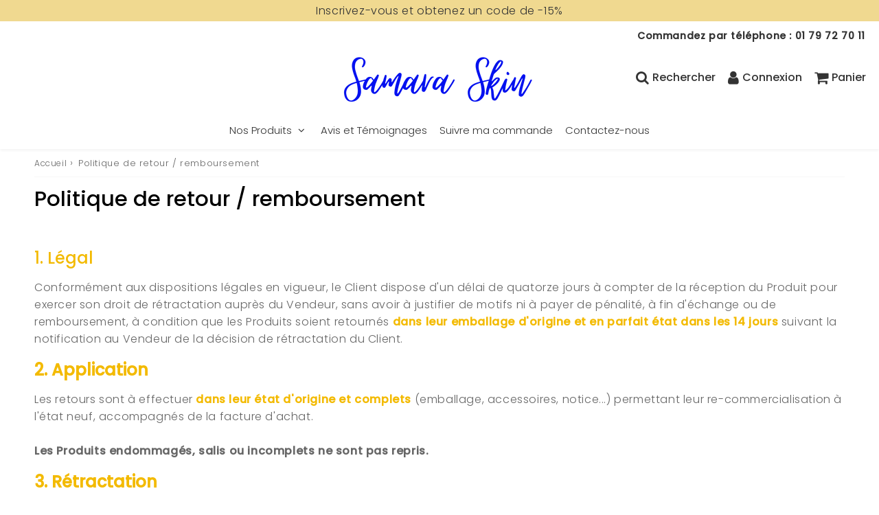

--- FILE ---
content_type: text/html; charset=UTF-8
request_url: https://www.stilyoapps.com/reconvert/reconvert_script_tags.php?shop=safevalley.myshopify.com&store_client_id=NGI2MTM4YmEyNzdhNmM4NDBmMzdmMmJhODQ4YmE5YjEuNTMzOGZjNGM5MDAyYjU5NmNlZmMwNWM3NzhiNDNmYTM%3D
body_size: -2
content:
{"result":"success","security_token":"$2y$10$pWa0QVpyWmjvjuXM1jiWAerhbEO6XyGUxcJwlqAyP.ihMZSnfp2fi"}